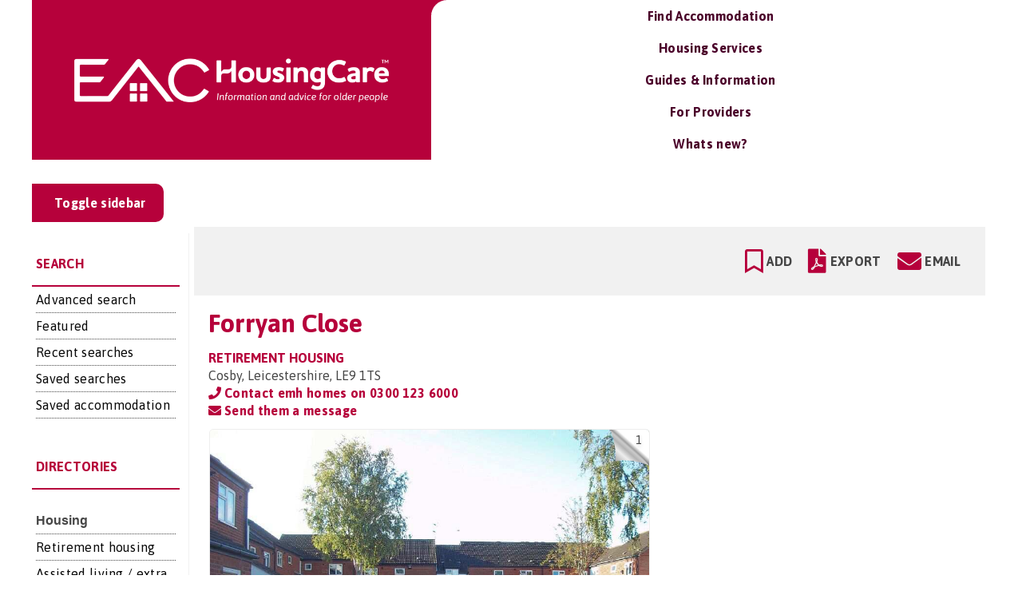

--- FILE ---
content_type: text/html; charset=UTF-8
request_url: https://housingcare.org/housing-care/facility-info-11830-forryan-close-cosby-england
body_size: 18732
content:
<!doctype html>
<html style="overflow-x: hidden;">

<head>
	<meta charset="UTF-8">
	<title>Forryan Close : HousingCare</title>
	<link href="https://fonts.googleapis.com/css2?family=Asap:ital,wght@0,400;0,500;0,600;0,700;1,400;1,500;1,600;1,700&display=swap" rel="stylesheet">
	<link href="//www.google-analytics.com" rel="dns-prefetch">
	<meta http-equiv="X-UA-Compatible" content="IE=edge,chrome=1">
	<meta name="viewport" content="width=device-width, initial-scale=1.0">
	<meta name='robots' content='index, follow, max-image-preview:large, max-snippet:-1, max-video-preview:-1' />

	<!-- This site is optimized with the Yoast SEO Premium plugin v23.0 (Yoast SEO v23.0) - https://yoast.com/wordpress/plugins/seo/ -->
	<meta name="description" content="Forryan Close, Cosby, Leicestershire, LE9 1TS is a retirement housing complex built in 1975 and run by emh homes." />
	<meta property="og:locale" content="en_GB" />
	<meta property="og:type" content="article" />
	<meta property="og:title" content="Not WordPress" />
	<meta property="og:description" content="Forryan Close, Cosby, Leicestershire, LE9 1TS is a retirement housing complex built in 1975 and run by emh homes." />
	<meta property="og:url" content="https://housingcare.org/not-wordpress/" />
	<meta property="og:site_name" content="HousingCare" />
	<meta property="article:modified_time" content="2021-05-06T21:54:08+00:00" />
	<meta name="twitter:card" content="summary_large_image" />
	<script type="application/ld+json" class="yoast-schema-graph">{"@context":"https://schema.org","@graph":[{"@type":"WebPage","@id":"https://housingcare.org/not-wordpress/","url":"https://housingcare.org/not-wordpress/","name":"Forryan Close","isPartOf":{"@id":"https://housingcare.org/#website"},"datePublished":"2021-05-06T20:37:28+00:00","dateModified":"2021-05-06T21:54:08+00:00","description":"Forryan Close, Cosby, Leicestershire, LE9 1TS is a retirement housing complex built in 1975 and run by emh homes.","breadcrumb":{"@id":"https://housingcare.org/not-wordpress/#breadcrumb"},"inLanguage":"en-GB","potentialAction":[{"@type":"ReadAction","target":["https://housingcare.org/not-wordpress/"]}]},{"@type":"BreadcrumbList","@id":"https://housingcare.org/not-wordpress/#breadcrumb","itemListElement":[{"@type":"ListItem","position":1,"name":"Home","item":"https://housingcare.org/"},{"@type":"ListItem","position":2,"name":"Not WordPress"}]},{"@type":"WebSite","@id":"https://housingcare.org/#website","url":"https://housingcare.org/","name":"Housing Care","description":"Information for older people","publisher":{"@id":"https://housingcare.org/#organization"},"potentialAction":[{"@type":"SearchAction","target":{"@type":"EntryPoint","urlTemplate":"https://housingcare.org/?s={search_term_string}"},"query-input":"required name=search_term_string"}],"inLanguage":"en-GB"},{"@type":"Organization","@id":"https://housingcare.org/#organization","name":"Housing Care","url":"https://housingcare.org/","logo":{"@type":"ImageObject","inLanguage":"en-GB","@id":"https://housingcare.org/#/schema/logo/image/","url":"https://housingcare.org/wp-content/uploads/2018/06/housingcare-tab-logo-white.png","contentUrl":"https://housingcare.org/wp-content/uploads/2018/06/housingcare-tab-logo-white.png","width":419,"height":104,"caption":"Housing Care"},"image":{"@id":"https://housingcare.org/#/schema/logo/image/"}}]}</script>
	<!-- / Yoast SEO Premium plugin. -->


<link href='https://fonts.gstatic.com' crossorigin rel='preconnect' />
<style id='classic-theme-styles-inline-css' type='text/css'>
/*! This file is auto-generated */
.wp-block-button__link{color:#fff;background-color:#32373c;border-radius:9999px;box-shadow:none;text-decoration:none;padding:calc(.667em + 2px) calc(1.333em + 2px);font-size:1.125em}.wp-block-file__button{background:#32373c;color:#fff;text-decoration:none}
</style>
<style id='global-styles-inline-css' type='text/css'>
body{--wp--preset--color--black: #000000;--wp--preset--color--cyan-bluish-gray: #abb8c3;--wp--preset--color--white: #ffffff;--wp--preset--color--pale-pink: #f78da7;--wp--preset--color--vivid-red: #cf2e2e;--wp--preset--color--luminous-vivid-orange: #ff6900;--wp--preset--color--luminous-vivid-amber: #fcb900;--wp--preset--color--light-green-cyan: #7bdcb5;--wp--preset--color--vivid-green-cyan: #00d084;--wp--preset--color--pale-cyan-blue: #8ed1fc;--wp--preset--color--vivid-cyan-blue: #0693e3;--wp--preset--color--vivid-purple: #9b51e0;--wp--preset--color--red: #ff0000;--wp--preset--gradient--vivid-cyan-blue-to-vivid-purple: linear-gradient(135deg,rgba(6,147,227,1) 0%,rgb(155,81,224) 100%);--wp--preset--gradient--light-green-cyan-to-vivid-green-cyan: linear-gradient(135deg,rgb(122,220,180) 0%,rgb(0,208,130) 100%);--wp--preset--gradient--luminous-vivid-amber-to-luminous-vivid-orange: linear-gradient(135deg,rgba(252,185,0,1) 0%,rgba(255,105,0,1) 100%);--wp--preset--gradient--luminous-vivid-orange-to-vivid-red: linear-gradient(135deg,rgba(255,105,0,1) 0%,rgb(207,46,46) 100%);--wp--preset--gradient--very-light-gray-to-cyan-bluish-gray: linear-gradient(135deg,rgb(238,238,238) 0%,rgb(169,184,195) 100%);--wp--preset--gradient--cool-to-warm-spectrum: linear-gradient(135deg,rgb(74,234,220) 0%,rgb(151,120,209) 20%,rgb(207,42,186) 40%,rgb(238,44,130) 60%,rgb(251,105,98) 80%,rgb(254,248,76) 100%);--wp--preset--gradient--blush-light-purple: linear-gradient(135deg,rgb(255,206,236) 0%,rgb(152,150,240) 100%);--wp--preset--gradient--blush-bordeaux: linear-gradient(135deg,rgb(254,205,165) 0%,rgb(254,45,45) 50%,rgb(107,0,62) 100%);--wp--preset--gradient--luminous-dusk: linear-gradient(135deg,rgb(255,203,112) 0%,rgb(199,81,192) 50%,rgb(65,88,208) 100%);--wp--preset--gradient--pale-ocean: linear-gradient(135deg,rgb(255,245,203) 0%,rgb(182,227,212) 50%,rgb(51,167,181) 100%);--wp--preset--gradient--electric-grass: linear-gradient(135deg,rgb(202,248,128) 0%,rgb(113,206,126) 100%);--wp--preset--gradient--midnight: linear-gradient(135deg,rgb(2,3,129) 0%,rgb(40,116,252) 100%);--wp--preset--font-size--small: 13px;--wp--preset--font-size--medium: 20px;--wp--preset--font-size--large: 16px;--wp--preset--font-size--x-large: 42px;--wp--preset--font-size--normal: 12px;--wp--preset--font-size--huge: 20px;--wp--preset--spacing--20: 0.44rem;--wp--preset--spacing--30: 0.67rem;--wp--preset--spacing--40: 1rem;--wp--preset--spacing--50: 1.5rem;--wp--preset--spacing--60: 2.25rem;--wp--preset--spacing--70: 3.38rem;--wp--preset--spacing--80: 5.06rem;--wp--preset--shadow--natural: 6px 6px 9px rgba(0, 0, 0, 0.2);--wp--preset--shadow--deep: 12px 12px 50px rgba(0, 0, 0, 0.4);--wp--preset--shadow--sharp: 6px 6px 0px rgba(0, 0, 0, 0.2);--wp--preset--shadow--outlined: 6px 6px 0px -3px rgba(255, 255, 255, 1), 6px 6px rgba(0, 0, 0, 1);--wp--preset--shadow--crisp: 6px 6px 0px rgba(0, 0, 0, 1);}:where(.is-layout-flex){gap: 0.5em;}:where(.is-layout-grid){gap: 0.5em;}body .is-layout-flex{display: flex;}body .is-layout-flex{flex-wrap: wrap;align-items: center;}body .is-layout-flex > *{margin: 0;}body .is-layout-grid{display: grid;}body .is-layout-grid > *{margin: 0;}:where(.wp-block-columns.is-layout-flex){gap: 2em;}:where(.wp-block-columns.is-layout-grid){gap: 2em;}:where(.wp-block-post-template.is-layout-flex){gap: 1.25em;}:where(.wp-block-post-template.is-layout-grid){gap: 1.25em;}.has-black-color{color: var(--wp--preset--color--black) !important;}.has-cyan-bluish-gray-color{color: var(--wp--preset--color--cyan-bluish-gray) !important;}.has-white-color{color: var(--wp--preset--color--white) !important;}.has-pale-pink-color{color: var(--wp--preset--color--pale-pink) !important;}.has-vivid-red-color{color: var(--wp--preset--color--vivid-red) !important;}.has-luminous-vivid-orange-color{color: var(--wp--preset--color--luminous-vivid-orange) !important;}.has-luminous-vivid-amber-color{color: var(--wp--preset--color--luminous-vivid-amber) !important;}.has-light-green-cyan-color{color: var(--wp--preset--color--light-green-cyan) !important;}.has-vivid-green-cyan-color{color: var(--wp--preset--color--vivid-green-cyan) !important;}.has-pale-cyan-blue-color{color: var(--wp--preset--color--pale-cyan-blue) !important;}.has-vivid-cyan-blue-color{color: var(--wp--preset--color--vivid-cyan-blue) !important;}.has-vivid-purple-color{color: var(--wp--preset--color--vivid-purple) !important;}.has-black-background-color{background-color: var(--wp--preset--color--black) !important;}.has-cyan-bluish-gray-background-color{background-color: var(--wp--preset--color--cyan-bluish-gray) !important;}.has-white-background-color{background-color: var(--wp--preset--color--white) !important;}.has-pale-pink-background-color{background-color: var(--wp--preset--color--pale-pink) !important;}.has-vivid-red-background-color{background-color: var(--wp--preset--color--vivid-red) !important;}.has-luminous-vivid-orange-background-color{background-color: var(--wp--preset--color--luminous-vivid-orange) !important;}.has-luminous-vivid-amber-background-color{background-color: var(--wp--preset--color--luminous-vivid-amber) !important;}.has-light-green-cyan-background-color{background-color: var(--wp--preset--color--light-green-cyan) !important;}.has-vivid-green-cyan-background-color{background-color: var(--wp--preset--color--vivid-green-cyan) !important;}.has-pale-cyan-blue-background-color{background-color: var(--wp--preset--color--pale-cyan-blue) !important;}.has-vivid-cyan-blue-background-color{background-color: var(--wp--preset--color--vivid-cyan-blue) !important;}.has-vivid-purple-background-color{background-color: var(--wp--preset--color--vivid-purple) !important;}.has-black-border-color{border-color: var(--wp--preset--color--black) !important;}.has-cyan-bluish-gray-border-color{border-color: var(--wp--preset--color--cyan-bluish-gray) !important;}.has-white-border-color{border-color: var(--wp--preset--color--white) !important;}.has-pale-pink-border-color{border-color: var(--wp--preset--color--pale-pink) !important;}.has-vivid-red-border-color{border-color: var(--wp--preset--color--vivid-red) !important;}.has-luminous-vivid-orange-border-color{border-color: var(--wp--preset--color--luminous-vivid-orange) !important;}.has-luminous-vivid-amber-border-color{border-color: var(--wp--preset--color--luminous-vivid-amber) !important;}.has-light-green-cyan-border-color{border-color: var(--wp--preset--color--light-green-cyan) !important;}.has-vivid-green-cyan-border-color{border-color: var(--wp--preset--color--vivid-green-cyan) !important;}.has-pale-cyan-blue-border-color{border-color: var(--wp--preset--color--pale-cyan-blue) !important;}.has-vivid-cyan-blue-border-color{border-color: var(--wp--preset--color--vivid-cyan-blue) !important;}.has-vivid-purple-border-color{border-color: var(--wp--preset--color--vivid-purple) !important;}.has-vivid-cyan-blue-to-vivid-purple-gradient-background{background: var(--wp--preset--gradient--vivid-cyan-blue-to-vivid-purple) !important;}.has-light-green-cyan-to-vivid-green-cyan-gradient-background{background: var(--wp--preset--gradient--light-green-cyan-to-vivid-green-cyan) !important;}.has-luminous-vivid-amber-to-luminous-vivid-orange-gradient-background{background: var(--wp--preset--gradient--luminous-vivid-amber-to-luminous-vivid-orange) !important;}.has-luminous-vivid-orange-to-vivid-red-gradient-background{background: var(--wp--preset--gradient--luminous-vivid-orange-to-vivid-red) !important;}.has-very-light-gray-to-cyan-bluish-gray-gradient-background{background: var(--wp--preset--gradient--very-light-gray-to-cyan-bluish-gray) !important;}.has-cool-to-warm-spectrum-gradient-background{background: var(--wp--preset--gradient--cool-to-warm-spectrum) !important;}.has-blush-light-purple-gradient-background{background: var(--wp--preset--gradient--blush-light-purple) !important;}.has-blush-bordeaux-gradient-background{background: var(--wp--preset--gradient--blush-bordeaux) !important;}.has-luminous-dusk-gradient-background{background: var(--wp--preset--gradient--luminous-dusk) !important;}.has-pale-ocean-gradient-background{background: var(--wp--preset--gradient--pale-ocean) !important;}.has-electric-grass-gradient-background{background: var(--wp--preset--gradient--electric-grass) !important;}.has-midnight-gradient-background{background: var(--wp--preset--gradient--midnight) !important;}.has-small-font-size{font-size: var(--wp--preset--font-size--small) !important;}.has-medium-font-size{font-size: var(--wp--preset--font-size--medium) !important;}.has-large-font-size{font-size: var(--wp--preset--font-size--large) !important;}.has-x-large-font-size{font-size: var(--wp--preset--font-size--x-large) !important;}
.wp-block-navigation a:where(:not(.wp-element-button)){color: inherit;}
:where(.wp-block-post-template.is-layout-flex){gap: 1.25em;}:where(.wp-block-post-template.is-layout-grid){gap: 1.25em;}
:where(.wp-block-columns.is-layout-flex){gap: 2em;}:where(.wp-block-columns.is-layout-grid){gap: 2em;}
.wp-block-pullquote{font-size: 1.5em;line-height: 1.6;}
</style>
<link rel='stylesheet' id='bootstrap-css-css' href='https://housingcare.org/wp-content/themes/housing-care-custom/inc/css/bootstrap.min.css?ver=6.5.5' type='text/css' media='all' />
<link rel='stylesheet' id='eac-main-css-css' href='https://housingcare.org/wp-content/themes/housing-care-custom/inc/css/main.css?ver=6.5.5' type='text/css' media='all' />
<link rel='stylesheet' id='ubermenu-font-awesome-all-css' href='https://housingcare.org/wp-content/plugins/ubermenu/assets/fontawesome/css/all.min.css?ver=6.5.5' type='text/css' media='all' />
<script type="text/javascript" src="https://housingcare.org/wp-content/themes/housing-care-custom/inc/js/jquery.min.js?ver=6.5.5" id="jquery-js"></script>
<style id="ubermenu-custom-generated-css">
/** Font Awesome 4 Compatibility **/
.fa{font-style:normal;font-variant:normal;font-weight:normal;font-family:FontAwesome;}

/** UberMenu Responsive Styles (Breakpoint Setting) **/
@media screen and (min-width: 992px){
  .ubermenu{ display:block !important; } .ubermenu-responsive .ubermenu-item.ubermenu-hide-desktop{ display:none !important; } .ubermenu-responsive.ubermenu-retractors-responsive .ubermenu-retractor-mobile{ display:none; }  /* Top level items full height */ .ubermenu.ubermenu-horizontal.ubermenu-items-vstretch .ubermenu-nav{   display:flex;   align-items:stretch; } .ubermenu.ubermenu-horizontal.ubermenu-items-vstretch .ubermenu-item.ubermenu-item-level-0{   display:flex;   flex-direction:column; } .ubermenu.ubermenu-horizontal.ubermenu-items-vstretch .ubermenu-item.ubermenu-item-level-0 > .ubermenu-target{   flex:1;   display:flex;   align-items:center; flex-wrap:wrap; } .ubermenu.ubermenu-horizontal.ubermenu-items-vstretch .ubermenu-item.ubermenu-item-level-0 > .ubermenu-target > .ubermenu-target-divider{ position:static; flex-basis:100%; } .ubermenu.ubermenu-horizontal.ubermenu-items-vstretch .ubermenu-item.ubermenu-item-level-0 > .ubermenu-target.ubermenu-item-layout-image_left > .ubermenu-target-text{ padding-left:1em; } .ubermenu.ubermenu-horizontal.ubermenu-items-vstretch .ubermenu-item.ubermenu-item-level-0 > .ubermenu-target.ubermenu-item-layout-image_right > .ubermenu-target-text{ padding-right:1em; } .ubermenu.ubermenu-horizontal.ubermenu-items-vstretch .ubermenu-item.ubermenu-item-level-0 > .ubermenu-target.ubermenu-item-layout-image_above, .ubermenu.ubermenu-horizontal.ubermenu-items-vstretch .ubermenu-item.ubermenu-item-level-0 > .ubermenu-target.ubermenu-item-layout-image_below{ flex-direction:column; } .ubermenu.ubermenu-horizontal.ubermenu-items-vstretch .ubermenu-item.ubermenu-item-level-0 > .ubermenu-submenu-drop{   top:100%; } .ubermenu.ubermenu-horizontal.ubermenu-items-vstretch .ubermenu-item-level-0:not(.ubermenu-align-right) + .ubermenu-item.ubermenu-align-right{ margin-left:auto; } .ubermenu.ubermenu-horizontal.ubermenu-items-vstretch .ubermenu-item.ubermenu-item-level-0 > .ubermenu-target.ubermenu-content-align-left{   justify-content:flex-start; } .ubermenu.ubermenu-horizontal.ubermenu-items-vstretch .ubermenu-item.ubermenu-item-level-0 > .ubermenu-target.ubermenu-content-align-center{   justify-content:center; } .ubermenu.ubermenu-horizontal.ubermenu-items-vstretch .ubermenu-item.ubermenu-item-level-0 > .ubermenu-target.ubermenu-content-align-right{   justify-content:flex-end; }  /* Force current submenu always open but below others */ .ubermenu-force-current-submenu .ubermenu-item-level-0.ubermenu-current-menu-item > .ubermenu-submenu-drop, .ubermenu-force-current-submenu .ubermenu-item-level-0.ubermenu-current-menu-ancestor > .ubermenu-submenu-drop {     display: block!important;     opacity: 1!important;     visibility: visible!important;     margin: 0!important;     top: auto!important;     height: auto;     z-index:19; }   /* Invert Horizontal menu to make subs go up */ .ubermenu-invert.ubermenu-horizontal .ubermenu-item-level-0 > .ubermenu-submenu-drop, .ubermenu-invert.ubermenu-horizontal.ubermenu-items-vstretch .ubermenu-item.ubermenu-item-level-0>.ubermenu-submenu-drop{  top:auto;  bottom:100%; } .ubermenu-invert.ubermenu-horizontal.ubermenu-sub-indicators .ubermenu-item-level-0.ubermenu-has-submenu-drop > .ubermenu-target > .ubermenu-sub-indicator{ transform:rotate(180deg); } /* Make second level flyouts fly up */ .ubermenu-invert.ubermenu-horizontal .ubermenu-submenu .ubermenu-item.ubermenu-active > .ubermenu-submenu-type-flyout{     top:auto;     bottom:0; } /* Clip the submenus properly when inverted */ .ubermenu-invert.ubermenu-horizontal .ubermenu-item-level-0 > .ubermenu-submenu-drop{     clip: rect(-5000px,5000px,auto,-5000px); }    /* Invert Vertical menu to make subs go left */ .ubermenu-invert.ubermenu-vertical .ubermenu-item-level-0 > .ubermenu-submenu-drop{   right:100%;   left:auto; } .ubermenu-invert.ubermenu-vertical.ubermenu-sub-indicators .ubermenu-item-level-0.ubermenu-item-has-children > .ubermenu-target > .ubermenu-sub-indicator{   right:auto;   left:10px; transform:rotate(90deg); } .ubermenu-vertical.ubermenu-invert .ubermenu-item > .ubermenu-submenu-drop {   clip: rect(-5000px,5000px,5000px,-5000px); } /* Vertical Flyout > Flyout */ .ubermenu-vertical.ubermenu-invert.ubermenu-sub-indicators .ubermenu-has-submenu-drop > .ubermenu-target{   padding-left:25px; } .ubermenu-vertical.ubermenu-invert .ubermenu-item > .ubermenu-target > .ubermenu-sub-indicator {   right:auto;   left:10px;   transform:rotate(90deg); } .ubermenu-vertical.ubermenu-invert .ubermenu-item > .ubermenu-submenu-drop.ubermenu-submenu-type-flyout, .ubermenu-vertical.ubermenu-invert .ubermenu-submenu-type-flyout > .ubermenu-item > .ubermenu-submenu-drop {   right: 100%;   left: auto; }  .ubermenu-responsive-toggle{ display:none; }
}
@media screen and (max-width: 991px){
   .ubermenu-responsive-toggle, .ubermenu-sticky-toggle-wrapper { display: block; }  .ubermenu-responsive{ width:100%; max-height:600px; visibility:visible; overflow:visible;  -webkit-transition:max-height 1s ease-in; transition:max-height .3s ease-in; } .ubermenu-responsive.ubermenu-mobile-accordion:not(.ubermenu-mobile-modal):not(.ubermenu-in-transition):not(.ubermenu-responsive-collapse){ max-height:none; } .ubermenu-responsive.ubermenu-items-align-center{   text-align:left; } .ubermenu-responsive.ubermenu{ margin:0; } .ubermenu-responsive.ubermenu .ubermenu-nav{ display:block; }  .ubermenu-responsive.ubermenu-responsive-nocollapse, .ubermenu-repsonsive.ubermenu-no-transitions{ display:block; max-height:none; }  .ubermenu-responsive.ubermenu-responsive-collapse{ max-height:none; visibility:visible; overflow:visible; } .ubermenu-responsive.ubermenu-responsive-collapse{ max-height:0; overflow:hidden !important; visibility:hidden; } .ubermenu-responsive.ubermenu-in-transition, .ubermenu-responsive.ubermenu-in-transition .ubermenu-nav{ overflow:hidden !important; visibility:visible; } .ubermenu-responsive.ubermenu-responsive-collapse:not(.ubermenu-in-transition){ border-top-width:0; border-bottom-width:0; } .ubermenu-responsive.ubermenu-responsive-collapse .ubermenu-item .ubermenu-submenu{ display:none; }  .ubermenu-responsive .ubermenu-item-level-0{ width:50%; } .ubermenu-responsive.ubermenu-responsive-single-column .ubermenu-item-level-0{ float:none; clear:both; width:100%; } .ubermenu-responsive .ubermenu-item.ubermenu-item-level-0 > .ubermenu-target{ border:none; box-shadow:none; } .ubermenu-responsive .ubermenu-item.ubermenu-has-submenu-flyout{ position:static; } .ubermenu-responsive.ubermenu-sub-indicators .ubermenu-submenu-type-flyout .ubermenu-has-submenu-drop > .ubermenu-target > .ubermenu-sub-indicator{ transform:rotate(0); right:10px; left:auto; } .ubermenu-responsive .ubermenu-nav .ubermenu-item .ubermenu-submenu.ubermenu-submenu-drop{ width:100%; min-width:100%; max-width:100%; top:auto; left:0 !important; } .ubermenu-responsive.ubermenu-has-border .ubermenu-nav .ubermenu-item .ubermenu-submenu.ubermenu-submenu-drop{ left: -1px !important; /* For borders */ } .ubermenu-responsive .ubermenu-submenu.ubermenu-submenu-type-mega > .ubermenu-item.ubermenu-column{ min-height:0; border-left:none;  float:left; /* override left/center/right content alignment */ display:block; } .ubermenu-responsive .ubermenu-item.ubermenu-active > .ubermenu-submenu.ubermenu-submenu-type-mega{     max-height:none;     height:auto;/*prevent overflow scrolling since android is still finicky*/     overflow:visible; } .ubermenu-responsive.ubermenu-transition-slide .ubermenu-item.ubermenu-in-transition > .ubermenu-submenu-drop{ max-height:1000px; /* because of slide transition */ } .ubermenu .ubermenu-submenu-type-flyout .ubermenu-submenu-type-mega{ min-height:0; } .ubermenu.ubermenu-responsive .ubermenu-column, .ubermenu.ubermenu-responsive .ubermenu-column-auto{ min-width:50%; } .ubermenu.ubermenu-responsive .ubermenu-autoclear > .ubermenu-column{ clear:none; } .ubermenu.ubermenu-responsive .ubermenu-column:nth-of-type(2n+1){ clear:both; } .ubermenu.ubermenu-responsive .ubermenu-submenu-retractor-top:not(.ubermenu-submenu-retractor-top-2) .ubermenu-column:nth-of-type(2n+1){ clear:none; } .ubermenu.ubermenu-responsive .ubermenu-submenu-retractor-top:not(.ubermenu-submenu-retractor-top-2) .ubermenu-column:nth-of-type(2n+2){ clear:both; }  .ubermenu-responsive-single-column-subs .ubermenu-submenu .ubermenu-item { float: none; clear: both; width: 100%; min-width: 100%; }  /* Submenu footer content */ .ubermenu .ubermenu-submenu-footer{     position:relative; clear:both;     bottom:auto;     right:auto; }   .ubermenu.ubermenu-responsive .ubermenu-tabs, .ubermenu.ubermenu-responsive .ubermenu-tabs-group, .ubermenu.ubermenu-responsive .ubermenu-tab, .ubermenu.ubermenu-responsive .ubermenu-tab-content-panel{ /** TABS SHOULD BE 100%  ACCORDION */ width:100%; min-width:100%; max-width:100%; left:0; } .ubermenu.ubermenu-responsive .ubermenu-tabs, .ubermenu.ubermenu-responsive .ubermenu-tab-content-panel{ min-height:0 !important;/* Override Inline Style from JS */ } .ubermenu.ubermenu-responsive .ubermenu-tabs{ z-index:15; } .ubermenu.ubermenu-responsive .ubermenu-tab-content-panel{ z-index:20; } /* Tab Layering */ .ubermenu-responsive .ubermenu-tab{ position:relative; } .ubermenu-responsive .ubermenu-tab.ubermenu-active{ position:relative; z-index:20; } .ubermenu-responsive .ubermenu-tab > .ubermenu-target{ border-width:0 0 1px 0; } .ubermenu-responsive.ubermenu-sub-indicators .ubermenu-tabs > .ubermenu-tabs-group > .ubermenu-tab.ubermenu-has-submenu-drop > .ubermenu-target > .ubermenu-sub-indicator{ transform:rotate(0); right:10px; left:auto; }  .ubermenu-responsive .ubermenu-tabs > .ubermenu-tabs-group > .ubermenu-tab > .ubermenu-tab-content-panel{ top:auto; border-width:1px; } .ubermenu-responsive .ubermenu-tab-layout-bottom > .ubermenu-tabs-group{ /*position:relative;*/ }   .ubermenu-reponsive .ubermenu-item-level-0 > .ubermenu-submenu-type-stack{ /* Top Level Stack Columns */ position:relative; }  .ubermenu-responsive .ubermenu-submenu-type-stack .ubermenu-column, .ubermenu-responsive .ubermenu-submenu-type-stack .ubermenu-column-auto{ /* Stack Columns */ width:100%; max-width:100%; }   .ubermenu-responsive .ubermenu-item-mini{ /* Mini items */ min-width:0; width:auto; float:left; clear:none !important; } .ubermenu-responsive .ubermenu-item.ubermenu-item-mini > a.ubermenu-target{ padding-left:20px; padding-right:20px; }   .ubermenu-responsive .ubermenu-item.ubermenu-hide-mobile{ /* Hiding items */ display:none !important; }  .ubermenu-responsive.ubermenu-hide-bkgs .ubermenu-submenu.ubermenu-submenu-bkg-img{ /** Hide Background Images in Submenu */ background-image:none; } .ubermenu.ubermenu-responsive .ubermenu-item-level-0.ubermenu-item-mini{ min-width:0; width:auto; } .ubermenu-vertical .ubermenu-item.ubermenu-item-level-0{ width:100%; } .ubermenu-vertical.ubermenu-sub-indicators .ubermenu-item-level-0.ubermenu-item-has-children > .ubermenu-target > .ubermenu-sub-indicator{ right:10px; left:auto; transform:rotate(0); } .ubermenu-vertical .ubermenu-item.ubermenu-item-level-0.ubermenu-relative.ubermenu-active > .ubermenu-submenu-drop.ubermenu-submenu-align-vertical_parent_item{     top:auto; }   .ubermenu.ubermenu-responsive .ubermenu-tabs{     position:static; } /* Tabs on Mobile with mouse (but not click) - leave space to hover off */ .ubermenu:not(.ubermenu-is-mobile):not(.ubermenu-submenu-indicator-closes) .ubermenu-submenu .ubermenu-tab[data-ubermenu-trigger="mouseover"] .ubermenu-tab-content-panel, .ubermenu:not(.ubermenu-is-mobile):not(.ubermenu-submenu-indicator-closes) .ubermenu-submenu .ubermenu-tab[data-ubermenu-trigger="hover_intent"] .ubermenu-tab-content-panel{     margin-left:6%; width:94%; min-width:94%; }  /* Sub indicator close visibility */ .ubermenu.ubermenu-submenu-indicator-closes .ubermenu-active > .ubermenu-target > .ubermenu-sub-indicator-close{ display:block; display: flex; align-items: center; justify-content: center; } .ubermenu.ubermenu-submenu-indicator-closes .ubermenu-active > .ubermenu-target > .ubermenu-sub-indicator{ display:none; }  .ubermenu .ubermenu-tabs .ubermenu-tab-content-panel{     box-shadow: 0 5px 10px rgba(0,0,0,.075); }  /* When submenus and items go full width, move items back to appropriate positioning */ .ubermenu .ubermenu-submenu-rtl {     direction: ltr; }   /* Fixed position mobile menu */ .ubermenu.ubermenu-mobile-modal{   position:fixed;   z-index:9999999; opacity:1;   top:0;   left:0;   width:100%;   width:100vw;   max-width:100%;   max-width:100vw; height:100%; height:calc(100vh - calc(100vh - 100%)); height:-webkit-fill-available; max-height:calc(100vh - calc(100vh - 100%)); max-height:-webkit-fill-available;   border:none; box-sizing:border-box;    display:flex;   flex-direction:column;   justify-content:flex-start; overflow-y:auto !important; /* for non-accordion mode */ overflow-x:hidden !important; overscroll-behavior: contain; transform:scale(1); transition-duration:.1s; transition-property: all; } .ubermenu.ubermenu-mobile-modal.ubermenu-mobile-accordion.ubermenu-interaction-press{ overflow-y:hidden !important; } .ubermenu.ubermenu-mobile-modal.ubermenu-responsive-collapse{ overflow:hidden !important; opacity:0; transform:scale(.9); visibility:hidden; } .ubermenu.ubermenu-mobile-modal .ubermenu-nav{   flex:1;   overflow-y:auto !important; overscroll-behavior: contain; } .ubermenu.ubermenu-mobile-modal .ubermenu-item-level-0{ margin:0; } .ubermenu.ubermenu-mobile-modal .ubermenu-mobile-close-button{ border:none; background:none; border-radius:0; padding:1em; color:inherit; display:inline-block; text-align:center; font-size:14px; } .ubermenu.ubermenu-mobile-modal .ubermenu-mobile-footer .ubermenu-mobile-close-button{ width: 100%; display: flex; align-items: center; justify-content: center; } .ubermenu.ubermenu-mobile-modal .ubermenu-mobile-footer .ubermenu-mobile-close-button .ubermenu-icon-essential, .ubermenu.ubermenu-mobile-modal .ubermenu-mobile-footer .ubermenu-mobile-close-button .fas.fa-times{ margin-right:.2em; }  /* Header/Footer Mobile content */ .ubermenu .ubermenu-mobile-header, .ubermenu .ubermenu-mobile-footer{ display:block; text-align:center; color:inherit; }  /* Accordion submenus mobile (single column tablet) */ .ubermenu.ubermenu-responsive-single-column.ubermenu-mobile-accordion.ubermenu-interaction-press .ubermenu-item > .ubermenu-submenu-drop, .ubermenu.ubermenu-responsive-single-column.ubermenu-mobile-accordion.ubermenu-interaction-press .ubermenu-tab > .ubermenu-tab-content-panel{ box-sizing:border-box; border-left:none; border-right:none; box-shadow:none; } .ubermenu.ubermenu-responsive-single-column.ubermenu-mobile-accordion.ubermenu-interaction-press .ubermenu-item.ubermenu-active > .ubermenu-submenu-drop, .ubermenu.ubermenu-responsive-single-column.ubermenu-mobile-accordion.ubermenu-interaction-press .ubermenu-tab.ubermenu-active > .ubermenu-tab-content-panel{   position:static; }   /* Accordion indented - remove borders and extra spacing from headers */ .ubermenu.ubermenu-mobile-accordion-indent .ubermenu-submenu.ubermenu-submenu-drop, .ubermenu.ubermenu-mobile-accordion-indent .ubermenu-submenu .ubermenu-item-header.ubermenu-has-submenu-stack > .ubermenu-target{   border:none; } .ubermenu.ubermenu-mobile-accordion-indent .ubermenu-submenu .ubermenu-item-header.ubermenu-has-submenu-stack > .ubermenu-submenu-type-stack{   padding-top:0; } /* Accordion dropdown indentation padding */ .ubermenu.ubermenu-mobile-accordion-indent .ubermenu-submenu-drop .ubermenu-submenu-drop .ubermenu-item > .ubermenu-target, .ubermenu.ubermenu-mobile-accordion-indent .ubermenu-submenu-drop .ubermenu-tab-content-panel .ubermenu-item > .ubermenu-target{   padding-left:calc( var(--ubermenu-accordion-indent) * 2 ); } .ubermenu.ubermenu-mobile-accordion-indent .ubermenu-submenu-drop .ubermenu-submenu-drop .ubermenu-submenu-drop .ubermenu-item > .ubermenu-target, .ubermenu.ubermenu-mobile-accordion-indent .ubermenu-submenu-drop .ubermenu-tab-content-panel .ubermenu-tab-content-panel .ubermenu-item > .ubermenu-target{   padding-left:calc( var(--ubermenu-accordion-indent) * 3 ); } .ubermenu.ubermenu-mobile-accordion-indent .ubermenu-submenu-drop .ubermenu-submenu-drop .ubermenu-submenu-drop .ubermenu-submenu-drop .ubermenu-item > .ubermenu-target, .ubermenu.ubermenu-mobile-accordion-indent .ubermenu-submenu-drop .ubermenu-tab-content-panel .ubermenu-tab-content-panel .ubermenu-tab-content-panel .ubermenu-item > .ubermenu-target{   padding-left:calc( var(--ubermenu-accordion-indent) * 4 ); } /* Reverse Accordion dropdown indentation padding */ .rtl .ubermenu.ubermenu-mobile-accordion-indent .ubermenu-submenu-drop .ubermenu-submenu-drop .ubermenu-item > .ubermenu-target, .rtl .ubermenu.ubermenu-mobile-accordion-indent .ubermenu-submenu-drop .ubermenu-tab-content-panel .ubermenu-item > .ubermenu-target{ padding-left:0;   padding-right:calc( var(--ubermenu-accordion-indent) * 2 ); } .rtl .ubermenu.ubermenu-mobile-accordion-indent .ubermenu-submenu-drop .ubermenu-submenu-drop .ubermenu-submenu-drop .ubermenu-item > .ubermenu-target, .rtl .ubermenu.ubermenu-mobile-accordion-indent .ubermenu-submenu-drop .ubermenu-tab-content-panel .ubermenu-tab-content-panel .ubermenu-item > .ubermenu-target{ padding-left:0; padding-right:calc( var(--ubermenu-accordion-indent) * 3 ); } .rtl .ubermenu.ubermenu-mobile-accordion-indent .ubermenu-submenu-drop .ubermenu-submenu-drop .ubermenu-submenu-drop .ubermenu-submenu-drop .ubermenu-item > .ubermenu-target, .rtl .ubermenu.ubermenu-mobile-accordion-indent .ubermenu-submenu-drop .ubermenu-tab-content-panel .ubermenu-tab-content-panel .ubermenu-tab-content-panel .ubermenu-item > .ubermenu-target{ padding-left:0; padding-right:calc( var(--ubermenu-accordion-indent) * 4 ); }  .ubermenu-responsive-toggle{ display:block; }
}
@media screen and (max-width: 480px){
  .ubermenu.ubermenu-responsive .ubermenu-item-level-0{ width:100%; } .ubermenu.ubermenu-responsive .ubermenu-column, .ubermenu.ubermenu-responsive .ubermenu-column-auto{ min-width:100%; } .ubermenu .ubermenu-autocolumn:not(:first-child), .ubermenu .ubermenu-autocolumn:not(:first-child) .ubermenu-submenu-type-stack{     padding-top:0; } .ubermenu .ubermenu-autocolumn:not(:last-child), .ubermenu .ubermenu-autocolumn:not(:last-child) .ubermenu-submenu-type-stack{     padding-bottom:0; } .ubermenu .ubermenu-autocolumn > .ubermenu-submenu-type-stack > .ubermenu-item-normal:first-child{     margin-top:0; }     /* Accordion submenus mobile */ .ubermenu.ubermenu-responsive.ubermenu-mobile-accordion.ubermenu-interaction-press .ubermenu-item > .ubermenu-submenu-drop, .ubermenu.ubermenu-responsive.ubermenu-mobile-accordion.ubermenu-interaction-press .ubermenu-tab > .ubermenu-tab-content-panel{     box-shadow:none; box-sizing:border-box; border-left:none; border-right:none; } .ubermenu.ubermenu-responsive.ubermenu-mobile-accordion.ubermenu-interaction-press .ubermenu-item.ubermenu-active > .ubermenu-submenu-drop, .ubermenu.ubermenu-responsive.ubermenu-mobile-accordion.ubermenu-interaction-press .ubermenu-tab.ubermenu-active > .ubermenu-tab-content-panel{     position:static; } 
}


/** UberMenu Custom Menu Styles (Customizer) **/
/* main */
 .ubermenu.ubermenu-main .ubermenu-item-level-0:hover > .ubermenu-target, .ubermenu-main .ubermenu-item-level-0.ubermenu-active > .ubermenu-target { color:#b40000; }
 .ubermenu-main .ubermenu-item-level-0.ubermenu-current-menu-item > .ubermenu-target, .ubermenu-main .ubermenu-item-level-0.ubermenu-current-menu-parent > .ubermenu-target, .ubermenu-main .ubermenu-item-level-0.ubermenu-current-menu-ancestor > .ubermenu-target { color:#b40000; }


/** UberMenu Custom Menu Item Styles (Menu Item Settings) **/
/* 23913 */  .ubermenu .ubermenu-item.ubermenu-item-23913 > .ubermenu-target { color:#4a0129; }

/* Status: Loaded from Transient */

</style>
	<!-- Google AdSense AutoAds code -->
	<script data-ad-client="ca-pub-4532706227151963" async src="https://pagead2.googlesyndication.com/pagead/js/adsbygoogle.js"></script>
	<!-- Google Tag Manager -->
	<script>
		(function(w, d, s, l, i) {
			w[l] = w[l] || [];
			w[l].push({
				'gtm.start': new Date().getTime(),
				event: 'gtm.js'
			});
			var f = d.getElementsByTagName(s)[0],
				j = d.createElement(s),
				dl = l != 'dataLayer' ? '&l=' + l : '';
			j.async = true;
			j.src =
				'https://housingcare.org/hcgtm.js?id=' + i + dl;
			f.parentNode.insertBefore(j, f);
		})(window, document, 'script', 'dataLayer', 'GTM-5T92QRK');
	</script>
	<!-- End Google Tag Manager -->
</head>

<body class="page-template page-template-template-page-not-wordpress page-template-template-page-not-wordpress-php page page-id-26624">
	<!-- Google Tag Manager (noscript) -->
	<noscript><iframe src="https://www.googletagmanager.com/ns.html?id=GTM-5T92QRK" height="0" width="0" style="display:none;visibility:hidden"></iframe></noscript>
	<!-- End Google Tag Manager (noscript) -->

	<!-- Global site tag (gtag.js) - Google Analytics -->
	<script async src="https://housingcare.org/hcgtag.js?id=UA-444625-1"></script>
	<script>
		window.dataLayer = window.dataLayer || [];

		function gtag() {
			dataLayer.push(arguments);
		}
		gtag('js', new Date());
		var gtag_id = 'UA-444625-1';
		//gtag('config', gtag_id);

		if (document.getElementById('DGVSWZFYgqJM')) {
			DGVSWZFYgqJM = 'No';
			IntDGVSWZFYgqJM = 0;
		} else {
			DGVSWZFYgqJM = 'Yes';
			IntDGVSWZFYgqJM = 1;
		} //JW Set variable based on AdBlock
	</script>

	<div class="header-nav">
		<div class="container-xl p-0">
			<div class="row margin-0">
				<div class="col-10 col-lg-12 col-xl-5 logo-bar d-flex align-items-center justify-content-right justify-content-xl-center p-2 p-xl-0">
					<a href="/"><img class="logo housing-care d-none d-sm-inline header-image" src="https://housingcare.org/wp-content/themes/housing-care-custom/inc/images/logos/eac-full.png"></a>
					<a href="/"><img class="logo housing-care d-inline d-sm-none" src="https://housingcare.org/wp-content/themes/housing-care-custom/inc/images/logos/housing-care-logo.png"></a>
				</div>
				<div class="col-12 col-xl-7 bg-white">
					<div class="header-accent d-none d-xl-block">
						<div class="inner-accent"></div>
					</div>
					<div>
						<div class="menu-header-plain-container"><ul id="menu-header-plain" class="p-0 m-0"><li id="menu-item-24806" class="menu-item menu-item-type-custom menu-item-object-custom menu-item-has-children menu-item-24806"><a href="/housing-care/">Find Accommodation</a>
<ul class="sub-menu">
	<li id="menu-item-24805" class="menu-item menu-item-type-custom menu-item-object-custom menu-item-24805"><a href="/housing-care/">Quick Search</a></li>
	<li id="menu-item-24841" class="menu-item menu-item-type-custom menu-item-object-custom menu-item-24841"><a href="/housing-care/search">Advanced Search</a></li>
	<li id="menu-item-24807" class="menu-item menu-item-type-custom menu-item-object-custom menu-item-24807"><a href="/housing-care/vacancies-united-kingdom">Latest Vacancies</a></li>
	<li id="menu-item-24808" class="menu-item menu-item-type-custom menu-item-object-custom menu-item-24808"><a href="/property-directories/">Browse Directories</a></li>
</ul>
</li>
<li id="menu-item-24809" class="menu-item menu-item-type-custom menu-item-object-custom menu-item-has-children menu-item-24809"><a href="/service/">Housing Services</a>
<ul class="sub-menu">
	<li id="menu-item-24810" class="menu-item menu-item-type-custom menu-item-object-custom menu-item-24810"><a href="/service/">Quick Search</a></li>
	<li id="menu-item-24811" class="menu-item menu-item-type-custom menu-item-object-custom menu-item-24811"><a href="/service/search">Advanced Search</a></li>
	<li id="menu-item-24812" class="menu-item menu-item-type-custom menu-item-object-custom menu-item-24812"><a href="/service/search">A-Z of Services</a></li>
	<li id="menu-item-24813" class="menu-item menu-item-type-custom menu-item-object-custom menu-item-24813"><a href="/service/service-types/">By Service Type</a></li>
	<li id="menu-item-24814" class="menu-item menu-item-type-custom menu-item-object-custom menu-item-24814"><a href="/service/locations">By Location</a></li>
	<li id="menu-item-24815" class="menu-item menu-item-type-custom menu-item-object-custom menu-item-24815"><a href="/service/service-providers">By Service Provider</a></li>
	<li id="menu-item-24816" class="menu-item menu-item-type-custom menu-item-object-custom menu-item-24816"><a href="/service/featured/">Featured Services</a></li>
	<li id="menu-item-24817" class="menu-item menu-item-type-custom menu-item-object-custom menu-item-24817"><a href="/service/">Signup/Login as a Provider</a></li>
</ul>
</li>
<li id="menu-item-24818" class="menu-item menu-item-type-custom menu-item-object-custom menu-item-has-children menu-item-24818"><a href="/care-advice/">Guides &#038; Information</a>
<ul class="sub-menu">
	<li id="menu-item-24819" class="menu-item menu-item-type-custom menu-item-object-custom menu-item-24819"><a href="/care-advice/">Care Advice</a></li>
	<li id="menu-item-24820" class="menu-item menu-item-type-custom menu-item-object-custom menu-item-24820"><a href="/housing-options/">Housing Advice</a></li>
	<li id="menu-item-24821" class="menu-item menu-item-type-custom menu-item-object-custom menu-item-24821"><a href="/finance-advice/">Finance Advice</a></li>
	<li id="menu-item-24822" class="menu-item menu-item-type-custom menu-item-object-custom menu-item-24822"><a href="/rights-advice/">Rights Advice</a></li>
	<li id="menu-item-24823" class="menu-item menu-item-type-custom menu-item-object-custom menu-item-24823"><a href="/guides/">Quick Guides</a></li>
	<li id="menu-item-24824" class="menu-item menu-item-type-custom menu-item-object-custom menu-item-24824"><a href="/resources/">Library</a></li>
	<li id="menu-item-24825" class="menu-item menu-item-type-custom menu-item-object-custom menu-item-24825"><a href="/glossary/">Glossary</a></li>
	<li id="menu-item-24826" class="menu-item menu-item-type-custom menu-item-object-custom menu-item-24826"><a href="/faqs/">FAQs</a></li>
</ul>
</li>
<li id="menu-item-24827" class="menu-item menu-item-type-custom menu-item-object-custom menu-item-has-children menu-item-24827"><a href="/providers/">For Providers</a>
<ul class="sub-menu">
	<li id="menu-item-24828" class="menu-item menu-item-type-custom menu-item-object-custom menu-item-24828"><a href="/providers/manage-your-free-listing/">Updating Housing Info</a></li>
	<li id="menu-item-24829" class="menu-item menu-item-type-custom menu-item-object-custom menu-item-24829"><a href="/providers/manage-your-care-home-profile/">Updating Care Home Info</a></li>
	<li id="menu-item-24830" class="menu-item menu-item-type-custom menu-item-object-custom menu-item-24830"><a href="/providers/advertise-available-properties/">Advertise Available</a></li>
	<li id="menu-item-24831" class="menu-item menu-item-type-custom menu-item-object-custom menu-item-24831"><a href="/providers/housingcare-subscription-services/">HousingCare.org Services</a></li>
	<li id="menu-item-24832" class="menu-item menu-item-type-custom menu-item-object-custom menu-item-24832"><a href="/providers/quality-of-information-mark/">Quality of Information Mark</a></li>
	<li id="menu-item-24833" class="menu-item menu-item-type-custom menu-item-object-custom menu-item-24833"><a href="/eac-services/">Eac Data Services</a></li>
	<li id="menu-item-24834" class="menu-item menu-item-type-custom menu-item-object-custom menu-item-24834"><a href="/eac-services/">Our Offer to Housing Advice Agencies</a></li>
	<li id="menu-item-24835" class="menu-item menu-item-type-custom menu-item-object-custom menu-item-24835"><a href="https://eacawards.org.uk/">National Housing for Older People Awards</a></li>
	<li id="menu-item-24836" class="menu-item menu-item-type-custom menu-item-object-custom menu-item-24836"><a href="/services/">Browse Entertainers Directory</a></li>
</ul>
</li>
<li id="menu-item-24837" class="menu-item menu-item-type-custom menu-item-object-custom menu-item-has-children menu-item-24837"><a href="/eac-news/">Whats new?</a>
<ul class="sub-menu">
	<li id="menu-item-24838" class="menu-item menu-item-type-custom menu-item-object-custom menu-item-24838"><a href="/eac-news/">News</a></li>
</ul>
</li>
</ul></div>					</div>
				</div>
			</div>
		</div>
		<div class="container-xl p-0">
					</div>
	</div>
	<div class="width-100 top-30px"><div class="container-xl p-0">
	<div id="content" class="col-12 font-sm p-color entry-content p-0">
		<link rel="stylesheet" href="/includes/std.css">
		<script>(g=>{var h,a,k,p="The Google Maps JavaScript API",c="google",l="importLibrary",q="__ib__",m=document,b=window;b=b[c]||(b[c]={});var d=b.maps||(b.maps={}),r=new Set,e=new URLSearchParams,u=()=>h||(h=new Promise(async(f,n)=>{await (a=m.createElement("script"));e.set("libraries",[...r]+"");for(k in g)e.set(k.replace(/[A-Z]/g,t=>"_"+t[0].toLowerCase()),g[k]);e.set("callback",c+".maps."+q);a.src=`https://maps.${c}apis.com/maps/api/js?`+e;d[q]=f;a.onerror=()=>h=n(Error(p+" could not load."));a.nonce=m.querySelector("script[nonce]")?.nonce||"";m.head.append(a)}));d[l]?console.warn(p+" only loads once. Ignoring:",g):d[l]=(f,...n)=>r.add(f)&&u().then(()=>d[l](f,...n))})
	({key: "AIzaSyAg_gJeElw87FCSovX09UQz3yTdgNy_Kt0", v: "weekly"});</script>
		<script src="https://unpkg.com/@googlemaps/markerclusterer/dist/index.min.js"></script>
		<script type="text/javascript" src="/includes/all_scripts.js"></script>
<div id="eacBody" class="body">
	<div class="row p-0 m-0">
		<div id="sidebar-toggle" class="pad-y-15px pad-x-25px white-font sidebar-toggle-button font-weight-bold" style="margin-bottom: 20px !important;">
			<div class="pop-out-column">Toggle sidebar</div>
		</div>
	</div><!-- bottom-2em -->
	<div class="row pl-0 m-0"><!-- pad-x-0 -->
		<div id="sidebar" class="col-sm-12 col-md-12 col-lg-2 order-sm-2 order-md-2 order-lg-1 ml-0 pl-0 js-mode">
			<div class="pop-out-menu ml-0 pl-0"><div class="collapse" id="paged_rapid">
		<div class="grey_bottom_thick"><h4 id="paged_rapid_title">Search</h4></div>
		<span id="paged_rapid_content"></span>
	</div><div class="filler ml-0 pl-0">
		<div class="grey_bottom_thick"><h4>Search</h4></div>
		<div class="grey_bottom"><a href="/housing-care/search">Advanced search</a></div>
		<div class="grey_bottom"><a href="/housing-care/featured">Featured</a></div>
		<div class="grey_bottom"><a href="/housing-care/recent-searches">Recent searches</a></div>
		<div class="grey_bottom"><a href="/housing-care/saved-searches">Saved searches</a></div>
		<div class="grey_bottom"><a href="/housing-care/saved">Saved accommodation</a></div>
	</div><div class="filler ml-0 pl-0">
		<div class="grey_bottom_thick"><br><h4>Directories</h4></div><div class="grey_bottom"><br><b class="filler_title">Housing</b></div><div class="grey_bottom"><a href="/elderly-uk-sheltered-housing" title="Retirement homes and sheltered housing in the UK">Retirement housing</a></div><div class="grey_bottom"><a href="/elderly-uk-assisted-living-extra-care-housing" title="Directory of extra care housing & assisted living homes in the UK">Assisted living / extra care housing</a></div><div class="grey_bottom"><a href="/elderly-uk-close-care-housing" title="Close care retirement flats, apartments and bungalows">Close care housing</a></div><div class="grey_bottom"><a href="/elderly-uk-retirement-villages" title="Retirement Villages &amp; Retirement Communities">Retirement villages</a></div><div class="grey_bottom"><a href="/elderly-uk-vacancies-rent-housing" title="Retirement properties & retirement homes to rent or let in the UK">Available to rent</a></div><div class="grey_bottom"><a href="/elderly-uk-vacancies-buy-housing" title="Retirement properties for sale, homes to buy">Available to buy</a></div><div class="grey_bottom"><a href="/elderly-uk-shared-ownership-tenure-housing" title="Retirement properties available for shared ownership purchase">Shared ownership(s) available</a></div><div class="grey_bottom"><a href="/housing-care/newsales" title="New Sales Developers">New sales</a></div><div class="grey_bottom"><br><b class="filler_title">Care</b></div><div class="grey_bottom"><a href="/elderly-uk-residential-care-homes" title="Residential care home directory of elderly care homes UK wide">Residential care homes</a></div><div class="grey_bottom"><a href="/elderly-uk-nursing-homes" title="Directory of nursing homes (care homes with nursing) in the UK">Nursing homes (care homes with nursing)</a></div><div class="grey_bottom"><br><b class="filler_title">Other</b></div><div class="grey_bottom"><a href="/housing-care-providers" title="Sheltered housing & care home providers in the UK">Housing and care home providers</a></div><div class="grey_bottom"><a href="/retirement-properties-abroad" title="Retirement properties and care homes in Europe">Housing Care abroad</a></div><div class="grey_bottom"><a href="/housing-care/featured" title="EAC Quality of Information Mark, or are managed by EAC sponsors">Featured accommodation</a></div><div class="grey_bottom"><a href="/property-directories" title="A list of many other accommodation types">Other accommodation types...</a></div><!-- <div class="grey_bottom"><br><b class="filler_title">Housing</b></div>
		<div class="grey_bottom"><a href="/elderly-uk-sheltered-housing">Retirement housing</a></div>
		<div class="grey_bottom"><a href="/elderly-uk-assisted-living-extra-care-housing">Assisted living / extra care housing</a></div>
		<div class="grey_bottom"><a href="/elderly-uk-close-care-housing">Close care housing</a></div>
		<div class="grey_bottom"><a href="/elderly-uk-retirement-villages">Retirement villages</a></div>
		<div class="grey_bottom"><a href="/elderly-uk-vacancies-rent-housing">Available to rent</a></div>
		<div class="grey_bottom"><a href="/elderly-uk-vacancies-buy-housing">Available to buy</a></div>
		<div class="grey_bottom"><a href="/housing-care/newsales">New sales</a></div>
		
		<div class="grey_bottom"><br><b class="filler_title">Care</b></div>
		<div class="grey_bottom"><a href="/elderly-uk-residential-care-homes">Residential care homes</a></div>
		<div class="grey_bottom"><a href="/elderly-uk-nursing-homes">Nursing homes (care homes with nursing)</a></div>
		
		<div class="grey_bottom"><br><b class="filler_title">Other</b></div>
		<div class="grey_bottom"><a href="/housing-care-providers">Housing and care home providers</a></div>
		<div class="grey_bottom"><a href="/retirement-properties-abroad">Housing Care abroad</a></div>
		<div class="grey_bottom"><a href="/housing-care/featured">Featured accommodation</a></div>
		<div class="grey_bottom"><a href="/property-directories">Other accommodation types</a></div> --></div>
			</div>
		</div><!-- font-sm p-color entry-content -->
		<div id="non_wp_content" class="col-sm-12 col-md-12 col-lg-10 order-sm-1 order-md-2 order-lg-2">
				<div class="pad0 margin0" itemscope itemtype="http://www.schema.org/Residence">
					<meta content="//housingcare.org/housing-care/facility-info-11830-forryan-close-cosby-england" itemprop="url" />
					<meta itemprop="map" content="http://maps.google.com/maps?q=52.546483827755,-1.1947280634195" />
                    <div class="collapse" itemprop="geo" itemscope itemtype="http://www.schema.org/GeoCoordinates">
                        <meta itemprop="latitude" content="52.546483827755" />
                        <meta itemprop="longitude" content="-1.1947280634195" />
                    </div>
                    <!-- ***GOOGLE_KEYS*** 2 ***GOOGLE_KEYS***  ***META_KEYWORDS*** Forryan Close, Cosby, Leicestershire, LE9 1TS is a retirement housing complex built in 1975 and run by emh homes. ***META_KEYWORDS*** -->
			<script src="https://www.google.com/recaptcha/api.js?render=explicit" async defer></script>
			<script>
				$(document).ready(function() {
					//document.title = "Forryan Close";
					detail_path = "/housing-care/facility-info-"; // For breaking out each URL on Prev/Next
					module_scope = "housing-care";
					listed_photos = ["\/\/housingcare.org\/downloads\/facilities\/photos\/11830.jpg?t=1768905932"];
					localData = {"Name":"Forryan Close","URL":"\/\/housingcare.org\/housing-care\/facility-info-11830-forryan-close-cosby-england","URL_Basic":"11830-forryan-close-cosby-england","Postcode":"LE9 1TS"};
					reCaptcha = "6LekjaQUAAAAABR9nxagIM0dDa2ge8Mi430s25qD";
					accommodation_obj = {
						id: 11830,
						name: "Forryan Close",
						postcode: "LE9 1TS",
						manager: "emh homes",
						vacancies: [],
						url: "\/\/housingcare.org\/housing-care\/facility-info-11830-forryan-close-cosby-england"
					};
					//console.log(accommodation_obj)
					harcore_per_page = 20;
					if(typeof gtag === "function") gtag("config", gtag_id, {"dimension1": "11830", "dimension2": "1538", "dimension3": "1251", "dimension4": "East Midlands", "dimension5": "housing-retirement_housing", "dimension6": "Forryan Close", "metric1": 11830, "metric2": 1538, "metric3": 1251});
					
					fetch_page_data(); // pager-control.js kick off
					get_saved_list();
					finish_dynamic_parts(null);
					document.getElementById("map_place_select").click();
					if(listed_photos.length > 0) {
						$("#entertainment_counter").show();
						$("#entertainment_count").html(listed_photos.length + (listed_photos.length < 10 ? "&nbsp;" : ""));
					} else {
						$("#entertainment_counter").hide();
					}
				});
				popupFlags = ""; //JW Insert Flags field from facilities row into JS variable for use by popups etc
			</script>
<div class="nav_header mini-top">
				<div class="collapse float-left" id="navigation_back" style="margin-top:3px;"></div>
				<div class="text-right float-right collapse" id="navigation_list"></div>
				<div class="float-right" style="margin-top:5px;">
					<a onclick="click_check(this);" class="pointer details_bookmark" title="Save" value="11830-forryan-close-cosby-england" get=11830 id="save_item_link"><i class="far fa-bookmark save_bookmark" id="i_11830"></i> <span class="text_bookmark" id="span_11830">Save</span></a>&emsp;
					<a onclick="pdf_facility_info(this);" download class="pointer details_bookmark" title="Download a PDF document containing all details for this accommodation"><i class="fas fa-file-pdf save_bookmark"></i> <span class="text_bookmark">Export</span></a>&emsp;
					<a onclick="email_facility_info();" class="pointer details_bookmark" title="Email details of this accommodation to someone else"><i class="fas fa-envelope save_bookmark"></i> <span class="text_bookmark">Email</span></a>
					&nbsp;
				</div>
			</div><div class="row marginL15 pad0">
				<div class="col-12">
					<h2 itemprop="name">Forryan Close</h2>
					<div class="pad0"><div class="accom-type-message pad0">Retirement housing</div></div>
					<div class="pad0" itemprop="address">Cosby, Leicestershire, LE9 1TS</div>
					<div class="collapse" itemscope itemtype="http://www.schema.org/Place">Cosby, Leicestershire, LE9 1TS</div>
					<div class="pad0"><a class="highlight pointer bold" href="tel:0300 123 6000"><i class="fas fa-phone"></i> Contact emh homes on <span itemprop="telephone">0300 123 6000</span></a></div><div class="pad0"><a class="highlight pointer bold" onclick='email_facility(11830, "emh homes", "Forryan Close", "LE9 1TS", "facility_info", null, null);'><i class="fas fa-envelope"></i> Send them a message </a></div>
				</div>
			</div><div class="row m-0">
				<div class="col-sm-4 col-md-6 col-lg-7">
					<div class="photo_holder text-center smaller">
						<div class="photo_outer_min">
							<img loading="lazy" src="//housingcare.org/downloads/facilities/photos/11830.jpg" border="0" class="pointer facility_photo_main" onclick="entertain_me(0);" onload="this.removeAttribute('height');" height=450 itemprop="image">
							<div class="camera_counter collapse" id="entertainment_counter"><span id="entertainment_count" class="count_style"></span></div><div class="collapse" itemprop="photos" itemscope itemtype="http://www.schema.org/ImageObject">
									<meta content="//housingcare.org/downloads/facilities/photos/11830.jpg?t=1768905932" itemprop="contentURL" /><meta content="//housingcare.org/downloads/facilities/photos/11830.jpg?t=1768905932" itemprop="image" />
								</div></div><br><img loading="lazy" src="/images/icons/zoom.png"> Click to enlarge or scroll</div>
				</div>
				<div class="col-sm-8 col-md-6 col-lg-5">
					<div class="google_ad_right ml-auto"><!-- <br>GOOGLE_AD_RIGHT -->
						<!-- <div class="google_header">ADVERTISING BY GOOGLE</div> -->
						<!-- 160x600_Rightbar_Accommodation_Full-details_Retirement-village.htm --><script async src="https://pagead2.googlesyndication.com/pagead/js/adsbygoogle.js"></script>
<!-- Rightbar | Accommodation | Full Details | Retirement Village -->
<ins class="adsbygoogle"
     style="display:block"
     data-ad-client="ca-pub-4532706227151963"
     data-ad-slot="8051008895"
     data-ad-format="rectangle"
     data-full-width-responsive="true"
    width="160"
    height="600"></ins>
<script>
     (adsbygoogle = window.adsbygoogle || []).push({});
</script>
					</div>
				</div>
			</div>
			<div class="row m-0">
				<div class="col-sm-9 col-md-9 col-lg-9">
				<div class="eac-tab-content data-section main_spreader" style="width:calc(100% - 20px)!important;" id="info_data">
					<div class="d-block d-sm-none" style="margin-left:-10px;"><div class="manager-box" itemscope itemtype="http://www.schema.org/Organization">
					<div class="manager-inner">
						<div class="manager-head">Managed by</div><div class="padding-top-10 text-center">
								<img loading="lazy" src="//housingcare.org/downloads/organisations/logos/1538.jpg" class="manager-image" border=0 title="emh homes" alt="emh homes" itemprop="image">
							</div>
							<meta content="emh homes" itemprop="name" /><div class="manager-link"><a href="provhomes-1538-emh-homes" class="bold-red"><i class="fas fa-eye"></i>  View all our facilities</a></div></div>
				<div class="manager-bottom">
					<div class="manager-inner-bottom"><div class="manager-bottom-link"><a class="highlight_invert pointer" onclick='email_facility(11830, "emh homes", "Forryan Close", "LE9 1TS", "manager_info", null, null);'><i class="fas fa-envelope"></i> Email your enquiry </a></div><div class="manager-bottom-link"><a class="highlight_invert" href="tel:"0300 123 6000""><i class="fas fa-phone"></i> <span itemprop="telephone">0300 123 6000</span></a></div></div>
					</div>
				</div></div>
					<h4>Main Facts</h4>
						<meta content="Forryan Close, Cosby, Leicestershire, LE9 1TS is a retirement housing complex built in 1975 and run by emh homes." itemprop="description" />
						<div class="row m-0"><div class="col-md-11 indent_details"><i class="fas fa-comment-alt comment-bubble"></i> Retirement housing</div><div class="col-md-11 indent_details"><i class="fas fa-comment-alt comment-bubble"></i> Tenure(s): Rent (social landlord)</div><div class="col-md-11 indent_details"><i class="fas fa-comment-alt comment-bubble"></i> 28 flats. Built in 1975. Sizes 1 bedroom, 2 bedroom. </div><div class="col-md-11 indent_details"><i class="fas fa-comment-alt comment-bubble"></i> Visiting management staff (Weekly contact from the Sheltered Co-ordinator), Non-resident management staff and Careline alarm service</div><div class="col-md-11 indent_details"><i class="fas fa-comment-alt comment-bubble"></i> Access to site easy.  Distances: bus stop 100 yards; shop 200 yards; post office 200 yards; town centre 3 mile(s); GP 3 mile(s); social centre 300 yards.</div><div class="col-md-11 indent_details"><i class="fas fa-comment-alt comment-bubble"></i> New residents accepted from 60 years of age. Both cats & dogs generally accepted, but not to be replaced. </div><div class="col-md-11 indent_details"><i class="fas fa-comment-alt comment-bubble"></i> Housing Authority: Blaby</div><div class="col-md-11 indent_details"><i class="fas fa-comment-alt comment-bubble"></i> Social Care Authority: Leicestershire</div></div>
				</div><br><div class="eac-tab-content main_spreader">
					<div class="data-section"  style="width:calc(100% - 20px)!important;margin-top:-25px;">Info updated: 08/10/2025<br>If you are the manager of Forryan Close and want to update your information, please <a onclick="accommodation_edit();" class="highlight pointer">click here</a>.</div><div class="data-section" style="width:calc(100% - 20px)!important;">
						<h4>Availability</h4>Many council and housing association lettings in this  area are made through a common registration and allocation system called Social Housing Register. See how to get started at: <a href="https://www.blaby.gov.uk/housing/social-housing-and-housing-register/" target="_blank" title="https://www.blaby.gov.uk/housing/social-housing-and-housing-register/" class="highlight">https://www.blaby.gov.uk/housing/social-housing-and-housing-register/</a><br></div><div class="data-section"  style="width:calc(100% - 20px)!important;padding-left:0px !important;margin-top:-20px !important;padding-bottom:10px !important;">
						<div class="google_ad" style="margin-left:0px !important;margin-right:0px !important;padding-left:0px !important;">
							<!-- <div class="google_header">ADVERTISING BY GOOGLE</div> -->
							<!-- Accommodation_Details_Page_Centre.htm --><script async src="//pagead2.googlesyndication.com/pagead/js/adsbygoogle.js"></script>
<!-- Accommodation Details Page Centre -->
<ins class="adsbygoogle"
     style="display:inline-block;width:100%;height:60px"
     data-ad-client="ca-pub-4532706227151963"
     data-ad-slot="7287529284"
     data-ad-format="horizontal"
     data-full-width-responsive="true"
    width="728"
    height="90"></ins>
<script>
    (adsbygoogle = window.adsbygoogle || []).push({});
</script>
						</div>
					</div></div>
				</div>
				<div class="col-sm-3 col-md-3 col-lg-3 mobile-no-float">
					<div class="d-none d-sm-block pad0 m-0"><div class="manager-box" itemscope itemtype="http://www.schema.org/Organization">
					<div class="manager-inner">
						<div class="manager-head">Managed by</div><div class="padding-top-10 text-center">
								<img loading="lazy" src="//housingcare.org/downloads/organisations/logos/1538.jpg" class="manager-image" border=0 title="emh homes" alt="emh homes" itemprop="image">
							</div>
							<meta content="emh homes" itemprop="name" /><div class="manager-link"><a href="provhomes-1538-emh-homes" class="bold-red"><i class="fas fa-eye"></i>  View all our facilities</a></div></div>
				<div class="manager-bottom">
					<div class="manager-inner-bottom"><div class="manager-bottom-link"><a class="highlight_invert pointer" onclick='email_facility(11830, "emh homes", "Forryan Close", "LE9 1TS", "manager_info", null, null);'><i class="fas fa-envelope"></i> Email your enquiry </a></div><div class="manager-bottom-link"><a class="highlight_invert" href="tel:"0300 123 6000""><i class="fas fa-phone"></i> <span itemprop="telephone">0300 123 6000</span></a></div></div>
					</div>
				</div></div>
					<div class="d-none d-sm-block m-0 p-0"></div>
				</div>
			</div>
			<div class="row map_options">
				<div id="map_streetview_select" class="map_tab basic" onclick="swap_maps('https://www.google.com/maps/embed/v1/streetview?key=AIzaSyAg_gJeElw87FCSovX09UQz3yTdgNy_Kt0&location=52.546484,-1.194728&heading=0&pitch=0&fov=100', '11830-forryan-close-cosby-england')">Street view</div>
				<div id="map_place_select" class="map_tab live" onclick="swap_maps('place', '11830-forryan-close-cosby-england')">Map view</div>
			</div>
			<div class="row map_area">
				<iframe class="map_iframe" src="https://www.google.com/maps/embed/v1/place?key=AIzaSyAg_gJeElw87FCSovX09UQz3yTdgNy_Kt0&q=%22Forryan+Close%22%2C+Cosby%2C+Leicestershire%2C+LE9+1TS%2C+UK" id="map_place"></iframe><iframe class="map_iframe collapse" id="map_streetview"></iframe>
				<!--<iframe class="map_iframe" src="https://maps.google.com/maps?q=Forryan+Close%2C+Cosby%2C+Leicestershire%2C+LE9+1TS%2C+UK&t=&z=16&ie=UTF8&iwloc=&output=embed" id="map_place"></iframe><iframe class="map_iframe collapse" id="map_streetview"></iframe>-->
			</div><!-- What is this??? &callback=initMap  -->
			<div class="d-block d-sm-none" style="margin-top:10px;margin-left:-10px;"></div>
				</div>
				<div class="google_ad"><!-- <br>GOOGLE_AD_FOOTER -->
					<!-- <div class="google_header">ADVERTISING BY GOOGLE</div> -->
					
				</div>
			</div>
		</div>
	</div><!-- container-x1 --></div>
	</div>
</div>
</div>
<div class="width-100 primary-bg" id="footer">
    <div class="container-xl pad-y-1em">
        <div class="row pad-y-05em">
            <div class="col-3 mobile-flex-100 tablet-flex-50">
                <hr class="footer-hr">
                <span class="font-bold uppercase white-font line-height-2em">Find housing</span><br>
                <span class="white-font line-height-2em"><a href="/elderly-uk-sheltered-housing" class="footer-font">Retirement housing</a></span><br>
                <span class="white-font line-height-2em"><a href="/elderly-uk-assisted-living-extra-care-housing" class="footer-font">Assisted living/extra care housing</a></span><br>
                <span class="white-font line-height-2em"><a href="/elderly-uk-retirement-villages" class="footer-font">Retirement villages</a></span><br>
                <span class="white-font line-height-2em"><a href="/elderly-uk-close-care-housing" class="footer-font">Close care housing</a></span><br>
                <span class="white-font line-height-2em"><a href="/elderly-uk-vacancies-rent-housing" class="footer-font">Available to rent</a></span><br>
                <span class="white-font line-height-2em"><a href="/elderly-uk-vacancies-buy-housing" class="footer-font">Available to buy</a></span><br>
                <span class="white-font line-height-2em"><a href="/housing-care/newsales" class="footer-font">New sales</a></span><br>
                <span class="white-font line-height-2em"><a href="/housing-care-providers" class="footer-font">Housing and care home providers</a></span><br>
                <span class="white-font line-height-2em"><a href="/retirement-properties-abroad/" class="footer-font">HousingCare abroad</a></span><br>
                <span class="white-font line-height-2em"><a href="/housing-care/featured" class="footer-font">Featured accomodation</a></span><br>
                <span class="white-font line-height-2em"><a href="/property-directories" class="footer-font">Other property directories</a></span><br>

            </div>
            <div class="col-3 mobile-flex-100 tablet-flex-50">
                <hr class="footer-hr">
                <span class="font-bold uppercase white-font line-height-2em">Find Home Services</span><br>
                <span class="white-font line-height-2em"><a href="/service/type-112-handyperson-odd-jobs" class="footer-font">Small repairs and odd jobs</a></span><br>
                <span class="white-font line-height-2em"><a href="/service/type-120-domestic-help" class="footer-font">Domestic help</a></span><br>
                <span class="white-font line-height-2em"><a href="service/type-32-meals-delivery" class="footer-font">Meals delivery</a></span><br>
                <span class="white-font line-height-2em"><a href="/service/service-types" class="footer-font">All services</a></span><br>
                <br>
                <span class="font-bold uppercase white-font line-height-2em">Find A Care/nursing home</span><br>
                <span class="white-font line-height-2em"><a href="/elderly-uk-residential-care-homes" class="footer-font">Residential care homes</a></span><br>
                <span class="white-font line-height-2em"><a href="/elderly-uk-nursing-homes" class="footer-font">Nursing homes</a></span>

            </div>
            <div class="col-3 mobile-flex-100 tablet-flex-50">
                <hr class="footer-hr">
                <span class="font-bold uppercase white-font line-height-2em">Guides & Advice</span><br>
                <span class="white-font line-height-2em"><a href="/housing-options/" class="footer-font">Housing advice</a></span><br>
                <span class="white-font line-height-2em"><a href="/care-advice/" class="footer-font">Care advice</a></span><br>
                <span class="white-font line-height-2em"><a href="/finance-advice/" class="footer-font">Finance advice</a></span><br>
                <br>
                <span class="white-font line-height-2em"><a href="/resources/" class="footer-font">HousingCare library</a></span><br>
                <span class="white-font line-height-2em"><a href="/eac-news/" class="footer-font">EAC news</a></span><br>
                <span class="white-font line-height-2em"><a href="/glossary/" class="footer-font">Glossary</a></span><br>
                <span class="white-font line-height-2em"><a href="/faqs/" class="footer-font">FAQs</a></span>
            </div>
            <div class="col-3 mobile-flex-100 tablet-flex-50">
                <hr class="footer-hr">
                <span class="font-bold uppercase white-font line-height-2em">About housing care/EAC</span><br>
                <span class="white-font line-height-2em"><a href="/providers/updating-housing-data/" class="footer-font">Updating housing information</a></span><br>
                <span class="white-font line-height-2em"><a href="/providers/advertise-available-properties/" class="footer-font">Advertise available properties</a></span><br>
                <span class="white-font line-height-2em"><a href="/providers/quality-of-information-mark/" class="footer-font">EAC Quality of Information Mark</a></span><br>
                <span class="white-font line-height-2em"><a href="/providers/updating-care-home-data/" class="footer-font">Updating care home information</a></span><br>
                <span class="white-font line-height-2em"><a href="/providers/eac-services/" class="footer-font">EAC accommodation data products</a></span><br>
                <span class="white-font line-height-2em"><a href="/providers/housingcare-subscription-services/" class="footer-font">Housingcare subscription services</a></span><br>
                <span class="white-font line-height-2em"><a href="https://eacawards.org.uk/" class="footer-font">EAC Housing for Older People Awards</a></span><br>
                <span class="white-font line-height-2em"><a href="/providers/eac-resident-consultation" class="footer-font">EAC Resident Consultation Service</a></span><br>
                <span class="white-font line-height-2em"><a href="/providers/EAC-staff-and-visitors-consultation" class="footer-font">EAC staff and visitors consultation</a></span><br>
                <span class="white-font line-height-2em"><a href="/services/search-entertainment" class="footer-font">EAC Entertainers' Directory</a></span>
            </div>
        </div>
    </div>
    <div class="primary-bg width-100" style="height:3em;">
        <!-- <img class="float-right svg-md" src="https://housingcare.org/wp-content/themes/housing-care-custom/inc/images/svgs/corner.svg"> -->
    </div>
    <div class="secondary-bg width-100" style="min-height:5em;">
        <div class="container-xl">
            <div class="row pad-y-1em">
                <div class="col-12 col-md-8">
                    <div class="row">
                        <div class="col-6 float-left pad-y-1em mobile-flex-100"><span class="white-font font-lg">HousingCare</span></div>
                        <div class="col-6 float-left pad-y-1em mobile-flex-100"><span class="white-font font-lg">A service provided by EAC</span></div>
                        <div class="col-12 float-left pad-y-2em">
                            <span class="white-font font-xs">Copyright © 2020 Elderly Accommodation Counsel, 3rd Floor, 89 Albert Embankment, <br>
                                London, SE1 7TP. Registered charity number 292552. Company number 1955490.</span>
                        </div>
                    </div>
                </div>
                <div class="col-12 col-md-4">
                    <div class="col-6 float-right min-width-bottom">
                        <span class="white-font font-xs"><a href="/help/accessibility/" class="footer-font">Accessibility</a></span><br>
                        <span class="white-font font-xs"><a href="/equal-opportunities/" class="footer-font">Equal opportunities</a></span><br>
                        <span class="white-font font-xs"><a href="/sitemap/" class="footer-font">Sitemap</a></span><br>
                    </div>
                    <div class="col-6 float-right min-width-bottom">
                        <span class="white-font font-xs"><a href="/terms/" class="footer-font">Terms & conditions</a></span><br>
                        <span class="white-font font-xs"><a href="/privacy-policy/" class="footer-font">Privacy Policy</a></span><br>
                        <span class="white-font font-xs"><a href="/cookie-policy/" class="footer-font">Cookies Policy</a></span><br>
                    </div>
                </div>
            </div>
        </div>
    </div>
</div>

		<span id="tipeu"></span>
		
</body>

</html>


--- FILE ---
content_type: text/html; charset=utf-8
request_url: https://www.google.com/recaptcha/api2/aframe
body_size: -84
content:
<!DOCTYPE HTML><html><head><meta http-equiv="content-type" content="text/html; charset=UTF-8"></head><body><script nonce="V6VcCWr0jvxFH6TZijERAw">/** Anti-fraud and anti-abuse applications only. See google.com/recaptcha */ try{var clients={'sodar':'https://pagead2.googlesyndication.com/pagead/sodar?'};window.addEventListener("message",function(a){try{if(a.source===window.parent){var b=JSON.parse(a.data);var c=clients[b['id']];if(c){var d=document.createElement('img');d.src=c+b['params']+'&rc='+(localStorage.getItem("rc::a")?sessionStorage.getItem("rc::b"):"");window.document.body.appendChild(d);sessionStorage.setItem("rc::e",parseInt(sessionStorage.getItem("rc::e")||0)+1);localStorage.setItem("rc::h",'1769012644342');}}}catch(b){}});window.parent.postMessage("_grecaptcha_ready", "*");}catch(b){}</script></body></html>